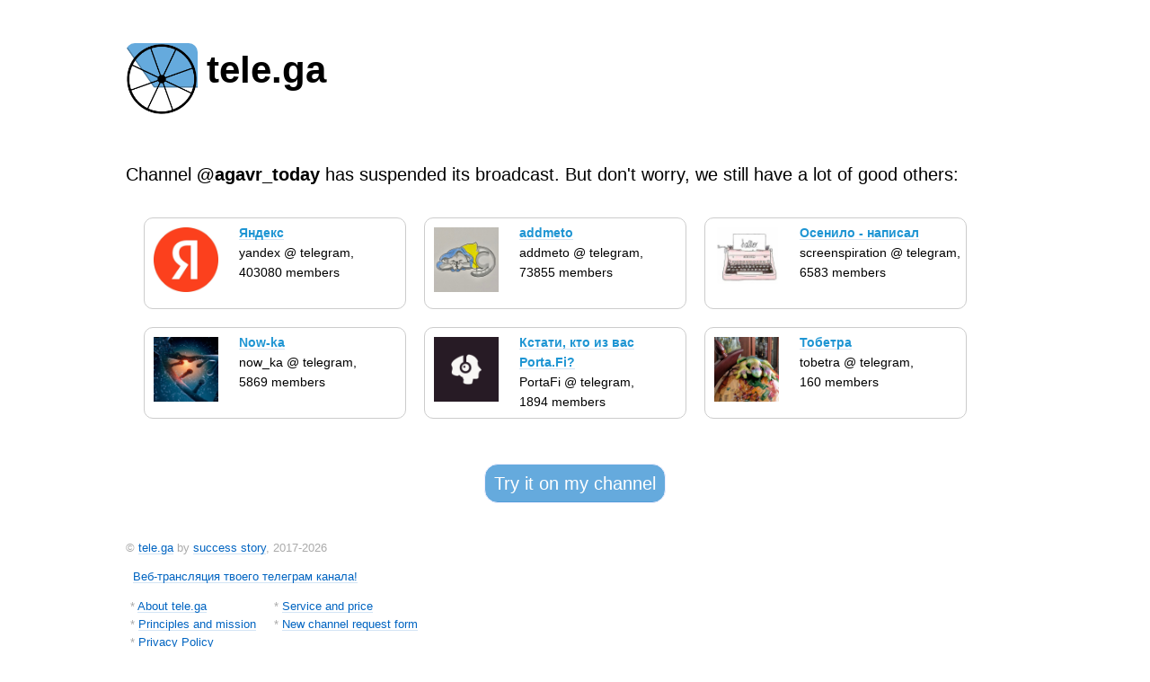

--- FILE ---
content_type: text/html; charset=UTF-8
request_url: https://tele.ga/agavr_today/1049.html
body_size: 2316
content:
<!DOCTYPE html>
<html lang="en" ><head>
 <meta http-equiv="Content-Type" content="text/html; charset=utf-8" />
 <title itemprop="headline">tele.ga: export, import and stat your telegram channel</title>
 <meta name="yandex-verification" content="ed8e011febab6259" />
 <meta name="description" itemprop="description" content="Export from telegram channel. Backup telegram channel. Download telegram channel. View statistics.">
 <meta name="verify-paysera" content="ea4c5771b22629b68862482e93f80ee9">
 
 <link rel="shortcut icon" href="/favicon.ico" type="image/x-icon" />
 <meta name="viewport" content="width=device-width, initial-scale=1.0" />
 <meta name="yandex-verification" content="9c1de2df81f114cb" />
 <meta name="yandex-verification" content="ee6ce7834bea7cb9" />
 <meta name="yandex-verification" content="6f18694fd2a17a01" />
 <meta name="yandex-verification" content="dd3774a749418270" />
 <meta name="yandex-verification" content="7d761501b5e14bef" />
 <meta name="yandex-verification" content="8d0e3ffa989def3d" />
 <meta name="yandex-verification" content="84445c8564f6e6c4" />

 <meta name="google-site-verification" content="PlxOA9tol-2HXfvIhAAeVt_BWcc5ehmnl7Jw_Umfw54" />
 <meta name="google-site-verification" content="jqoxeqo1DPFajjau2ul-BtVav6bAIxQN-oYldOubWu4" />
 <meta name="google-site-verification" content="Z7SY8nRKEvywBpzs7McrOkJ4YIuXpkn_AH9fIluUF6w" />
 <meta name="google-site-verification" content="OIQYfw2ssEiL9ONy3olqhyk2393nbrkvi16ZZDUbM0c" />
 <meta name="google-site-verification" content="T53tjg3H9IxovmiL_RB8sQ5hrSCGQvES76VkeEaZios" />

 <link rel="stylesheet" href="/i/_/tele.ga.0.94.css?20210521" />




 <style type="text/css">body {font-family: "Lucida Grande", "Lucida Sans Unicode", Arial, Helvetica, Verdana, sans-serif;}</style>
</head><body>
<main style="max-width:1000px">
  <h1 style="font-size:42px"><img src="https://tele.ga/i/_/telega1.1.png" style="border-radius:10px;height:80px;width:80px;margin:-5px 10px 20px 0" id="logo" />tele.ga</h1>
 </main>
 <div id="friends" style="border-style: none">
    <div style="margin-top: 20px;">Channel <b>@agavr_today</b> has suspended its broadcast. But don't worry, we still have a lot of good others:</div>
    <br clear="all" />
  <div class="channels"><a href="https://tele.ga/yandex/"><img src="https://tele.ga/i/u_AQADktgxG9K5IEgB.jpg" /></a><div style="margin-left:100px"><strong><a href="https://tele.ga/yandex/" style="color:#1E95D3">Яндекс</a></strong><div>yandex @ telegram</a>, <span>403080&nbsp;members</span></div></div></div>
  <div class="channels"><a href="https://addmeto.cc"><img src="https://tele.ga/i/u_AQADSroxG2BH-EgB.jpg" /></a><div style="margin-left:100px"><strong><a href="https://addmeto.cc" style="color:#1E95D3">addmeto</a></strong><div>addmeto @ telegram</a>, <span>73855&nbsp;members</span></div></div></div>
  <div class="channels"><a href="https://tele.ga/screenspiration/"><img src="https://tele.ga/i/u_AQADcagxG8CaBQABAQ.jpg" /></a><div style="margin-left:100px"><strong><a href="https://tele.ga/screenspiration/" style="color:#1E95D3">Осенило - написал</a></strong><div>screenspiration @ telegram</a>, <span>6583&nbsp;members</span></div></div></div>
  <div class="channels"><a href="https://now-ka.space"><img src="https://tele.ga/i/u_AQADjrgxG07uDQABAQ.jpg" /></a><div style="margin-left:100px"><strong><a href="https://now-ka.space" style="color:#1E95D3">Now-ka</a></strong><div>now_ka @ telegram</a>, <span>5869&nbsp;members</span></div></div></div>
  <div class="channels"><a href="http://t.porta.fi/"><img src="https://tele.ga/i/u_257907920_144472.jpg" /></a><div style="margin-left:100px"><strong><a href="http://t.porta.fi/" style="color:#1E95D3">Кстати, кто из вас Porta.Fi?</a></strong><div>PortaFi @ telegram</a>, <span>1894&nbsp;members</span></div></div></div>
  <div class="channels"><a href="https://tobetra.com"><img src="https://tele.ga/i/u_AQAD5asxG8uZtQMB.jpg" /></a><div style="margin-left:100px"><strong><a href="https://tobetra.com" style="color:#1E95D3">Тобетра</a></strong><div>tobetra @ telegram</a>, <span>160&nbsp;members</span></div></div></div>
  <br clear="all" />
 </div>
 <style type="text/css">
 body footer {max-width:1000px}
 </style>
<footer><div class="wrap">
<p class="pages"></p>
<a href="https://my.tele.ga/new/" style="font-size: 20px;display: inline-block;background-color: #65AADD;border:1px solid #EEEEFF;color:white;border-radius: 15px;padding:5px 10px">Try it on my channel</a><br /><br /><br />
</div><div style="text-align:left">
<p itemprop="publisher" itemscope itemtype="https://schema.org/Organization" style="margin-bottom:0px">&copy; 
  <span itemprop="logo" itemscope itemtype="https://schema.org/ImageObject">
  </span>
  <meta itemprop="name" content="Tele.ga"></meta>
  <a href="https://tele.ga" itemprop="url">tele.ga</a> by <a href="http://sssstory.com" target="_blank">success story</a>, 2017-2026</p>
  <p>&nbsp; <a href="https://tele.ga/ru/" itemprop="url">Веб-трансляция твоего телеграм канала!</a></p>
<style type="text/css">
  .noborder td {border:none;padding: 0px;vertical-align: top;text-align: left;}
  #wtpQualitySign_fixedCSS {position:relative !important;display: inline !important}
  #wtpQualitySign_fixedCSS img {width:50px !important;display: inline !important}
  </style>
  <table class="noborder"><tr><td style="padding-left:5px;padding-right:20px">
    * <a href="https://tele.ga/about.html">About tele.ga</a><br />
    * <a href="https://tele.ga/mission.html">Principles and mission</a><br />
    * <a href="https://tele.ga/privacy_policy.html">Privacy Policy</a><br />
    * <a href="https://tele.ga/agreement.html">User agreement</a><br />
</td><td>
  * <a href="https://tele.ga/pricing.html">Service and price</a><br />
  * <a href="https://my.tele.ga/new/">New channel request form</a><br />
</tr></table>
</div>

<!-- Google tag (gtag.js) -->
<script async src="https://www.googletagmanager.com/gtag/js?id="></script>
<script>
  window.dataLayer = window.dataLayer || [];
  function gtag(){dataLayer.push(arguments);}
  gtag('js', new Date());

  gtag('config', '');
</script>




</footer>
<div style="height:30px"></div>
</body>
